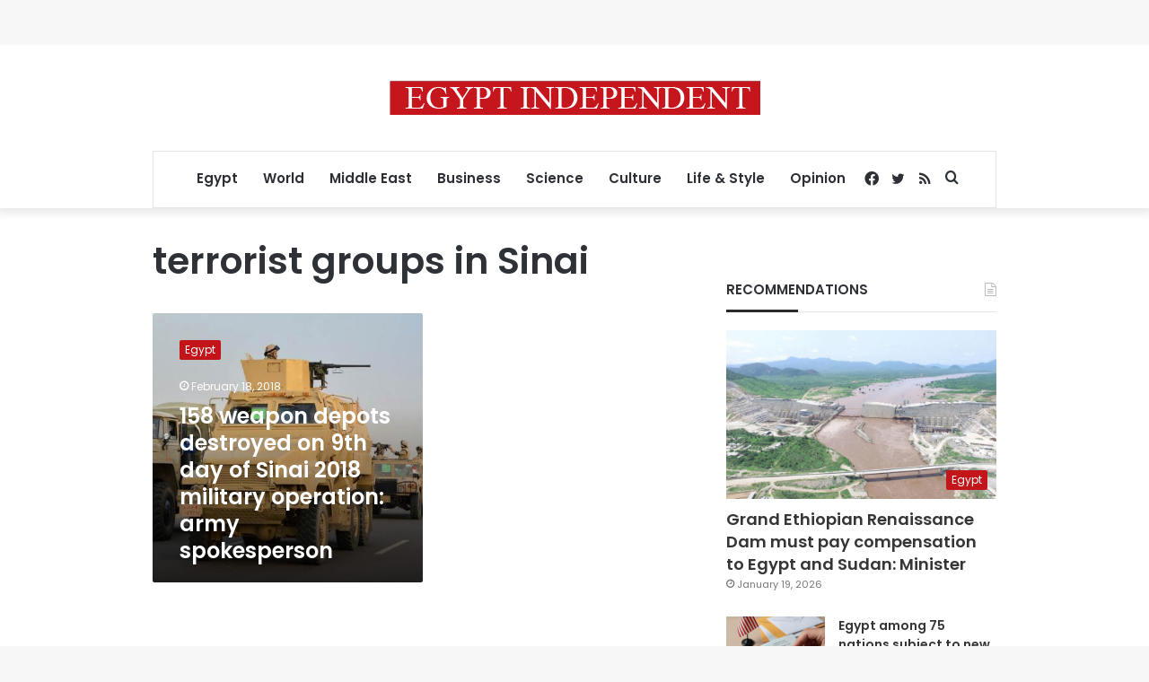

--- FILE ---
content_type: text/html; charset=utf-8
request_url: https://www.google.com/recaptcha/api2/aframe
body_size: 265
content:
<!DOCTYPE HTML><html><head><meta http-equiv="content-type" content="text/html; charset=UTF-8"></head><body><script nonce="c2mSA_e1kjr8DFW6udAE6g">/** Anti-fraud and anti-abuse applications only. See google.com/recaptcha */ try{var clients={'sodar':'https://pagead2.googlesyndication.com/pagead/sodar?'};window.addEventListener("message",function(a){try{if(a.source===window.parent){var b=JSON.parse(a.data);var c=clients[b['id']];if(c){var d=document.createElement('img');d.src=c+b['params']+'&rc='+(localStorage.getItem("rc::a")?sessionStorage.getItem("rc::b"):"");window.document.body.appendChild(d);sessionStorage.setItem("rc::e",parseInt(sessionStorage.getItem("rc::e")||0)+1);localStorage.setItem("rc::h",'1769071837148');}}}catch(b){}});window.parent.postMessage("_grecaptcha_ready", "*");}catch(b){}</script></body></html>

--- FILE ---
content_type: application/javascript; charset=utf-8
request_url: https://fundingchoicesmessages.google.com/f/AGSKWxV1Fm_v1y1lZ5BuoVhvyD4AUQF_RucPDh0vx0caZbOiFZQUqWa0o8QXNM6ahW59IOzA3HykJSeKYCbCWc4XmKvTrVxuNpkcWpiYV_3-CElCbEupz7BjGieZK4suDlQXh58H80ahxhymeOalCc8CAFeQBNh7SFiXTf2fOtaaS21MxMsdAek3Cdl9-7uZ/_/ad_red./ad/bbl-/adsframe./banner160x600-/banner_125x
body_size: -1289
content:
window['97c5afbd-59bd-4cf4-a0a5-5b3cb7d42c64'] = true;